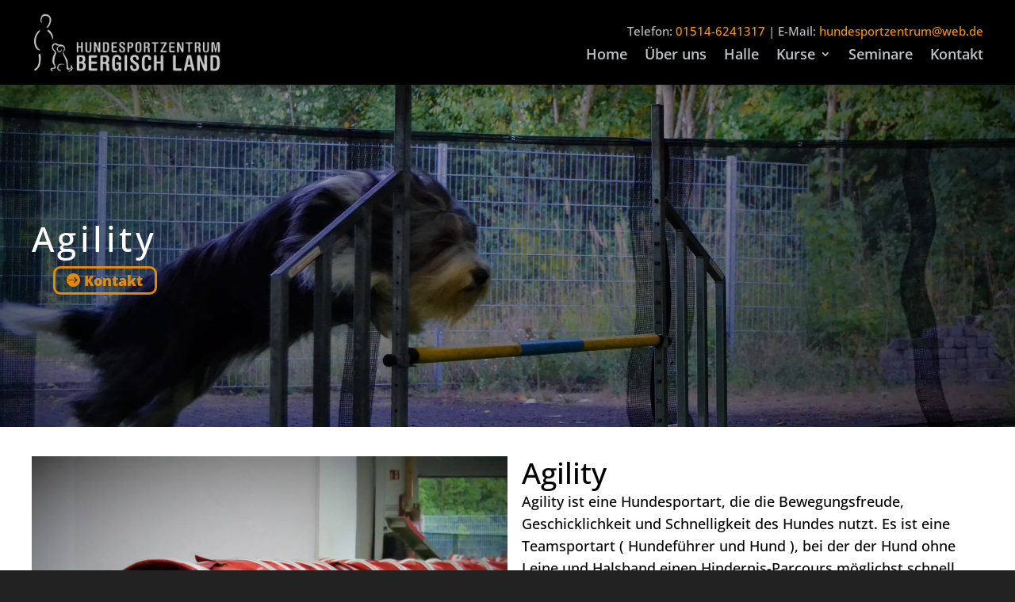

--- FILE ---
content_type: text/css
request_url: https://hundeausbildungszentrum-bergischland.de/wp-content/themes/Divi-child/style.css?ver=4.27.4
body_size: 312
content:
/*
 Theme Name:     Divi Child
 Theme URI:      https://www.elegantthemes.com/gallery/divi/
 Description:    Divi Child Theme
 Author:         TJWeb
 Author URI:     https://www.tjweb.eu
 Template:       Divi
 Version:        1.0.0
*/
 
 
/* =Theme customization starts here
------------------------------------------------------- */
.wpcf7-list-item-label a {
	color: #f79503;
}

/* open-sans-regular - latin */
@font-face {
  font-family: 'Open Sans';
  font-style: normal;
  font-weight: 400;
  src: url('./fonts/open-sans-v29-latin-regular.eot'); /* IE9 Compat Modes */
  src: local(''),
       url('./fonts/open-sans-v29-latin-regular.eot?#iefix') format('embedded-opentype'), /* IE6-IE8 */
       url('./fonts/open-sans-v29-latin-regular.woff2') format('woff2'), /* Super Modern Browsers */
       url('./fonts/open-sans-v29-latin-regular.woff') format('woff'), /* Modern Browsers */
       url('./fonts/open-sans-v29-latin-regular.ttf') format('truetype'), /* Safari, Android, iOS */
       url('./fonts/open-sans-v29-latin-regular.svg#OpenSans') format('svg'); /* Legacy iOS */
}
/* open-sans-600 - latin */
@font-face {
  font-family: 'Open Sans';
  font-style: normal;
  font-weight: 600;
  src: url('./fonts/open-sans-v29-latin-600.eot'); /* IE9 Compat Modes */
  src: local(''),
       url('./fonts/open-sans-v29-latin-600.eot?#iefix') format('embedded-opentype'), /* IE6-IE8 */
       url('./fonts/open-sans-v29-latin-600.woff2') format('woff2'), /* Super Modern Browsers */
       url('./fonts/open-sans-v29-latin-600.woff') format('woff'), /* Modern Browsers */
       url('./fonts/open-sans-v29-latin-600.ttf') format('truetype'), /* Safari, Android, iOS */
       url('./fonts/open-sans-v29-latin-600.svg#OpenSans') format('svg'); /* Legacy iOS */
}
/* open-sans-500 - latin */
@font-face {
  font-family: 'Open Sans';
  font-style: normal;
  font-weight: 500;
  src: url('./fonts/open-sans-v29-latin-500.eot'); /* IE9 Compat Modes */
  src: local(''),
       url('./fonts/open-sans-v29-latin-500.eot?#iefix') format('embedded-opentype'), /* IE6-IE8 */
       url('./fonts/open-sans-v29-latin-500.woff2') format('woff2'), /* Super Modern Browsers */
       url('./fonts/open-sans-v29-latin-500.woff') format('woff'), /* Modern Browsers */
       url('./fonts/open-sans-v29-latin-500.ttf') format('truetype'), /* Safari, Android, iOS */
       url('./fonts/open-sans-v29-latin-500.svg#OpenSans') format('svg'); /* Legacy iOS */
}
/* open-sans-800 - latin */
@font-face {
  font-family: 'Open Sans';
  font-style: normal;
  font-weight: 800;
  src: url('./fonts/open-sans-v29-latin-800.eot'); /* IE9 Compat Modes */
  src: local(''),
       url('./fonts/open-sans-v29-latin-800.eot?#iefix') format('embedded-opentype'), /* IE6-IE8 */
       url('./fonts/open-sans-v29-latin-800.woff2') format('woff2'), /* Super Modern Browsers */
       url('./fonts/open-sans-v29-latin-800.woff') format('woff'), /* Modern Browsers */
       url('./fonts/open-sans-v29-latin-800.ttf') format('truetype'), /* Safari, Android, iOS */
       url('./fonts/open-sans-v29-latin-800.svg#OpenSans') format('svg'); /* Legacy iOS */
}

--- FILE ---
content_type: text/css
request_url: https://hundeausbildungszentrum-bergischland.de/wp-content/et-cache/964/et-core-unified-964.min.css?ver=1752175833
body_size: 681
content:
:root{font-size:clamp(1rem,0.9524rem + 0.2381vw,1.25rem)}.wpcf7 .wpcf7-form-control-wrap input:not([type="checkbox"]),textarea{width:100%}input[type="text"],input[type="email"],input[type="url"],input[type="password"],input[type="search"],input[type="number"],input[type="tel"],input[type="range"],input[type="date"],input[type="month"],input[type="week"],input[type="time"],input[type="datetime"],input[type="datetime-local"],input[type="color"],select,textarea{margin:0px 0px 20px 0px!important}.wpcf7 input,.wpcf7 textarea{padding:1.2em;border:2px solid #fff!important;color:#fff!important;background:transparent;font-size:1rem}::-webkit-input-placeholder{color:#fff!important;opacity:1}.wpcf7 input[type=submit]{padding:10px 20px;background:transparent;color:#f79503;font-size:1rem;font-weight:500;letter-spacing:0.1em;transition-duration:0.5s;border-radius:.5rem}.wpcf7 input[type=submit]:hover{background:rgba(255,255,255,0.25)}@media only screen and (min-width:1100px){.wps-form-row{flex-direction:row;display:flex}.wps-form-column-left{padding-right:10px;flex:1;width:100%}.wps-form-column-right{padding-left:10px;flex:1;width:100%}.wps-form-column-center{padding:0px 10px;flex:1;width:100%}}.ds-box{font-size:15px;line-height:1.4em}.wpcf7 p{padding:0px}.vertical-align{display:flex;flex-direction:column;justify-content:center}.nav li ul{width:max-content!important;display:flex;flex-direction:column}.nav li li ul{left:max-content!important}.et-menu li li a{width:max-content}@media all and (min-width:1100px) and (max-width:1405px){}@media (max-width:1024px){#et_mobile_nav_menu{display:block}#top-menu{display:none}}@media all and (min-width:768px) and (max-width:980px){}.et_boxed_layout #page-container{box-shadow:none!important}@media screen and (max-width:980px){.no-mobile-collapse .et_pb_menu__menu{display:block}.no-mobile-collapse .mobile_menu_bar{display:none}}iframe{display:block!important}html,body{max-width:100%;overflow-x:hidden}h1,h2,h3,h4,h5,h6{margin:0px;padding:0px}ul:not(.sub-menu){padding-bottom:0!important}.gdpr-iFrame,.ba_map_holder{min-height:60vh!important;margin-bottom:0!important}#iframeinfo786{background-image:url(/wp-content/uploads/1f38946226c437a7f672db358e6869ad.png);background-position:center;background-size:cover}.gdpr-iFrame p{background:white;padding:10px;max-width:60ch;margin:auto}.gdpr-iFrame a{margin-bottom:15px}::selection{background-color:#f79503;color:black}::-webkit-scrollbar{background-color:#222;width:20px}::-webkit-scrollbar-track{background-color:#222}::-webkit-scrollbar-thumb{background-color:#f79503;border-radius:100px;border:2px solid #222}